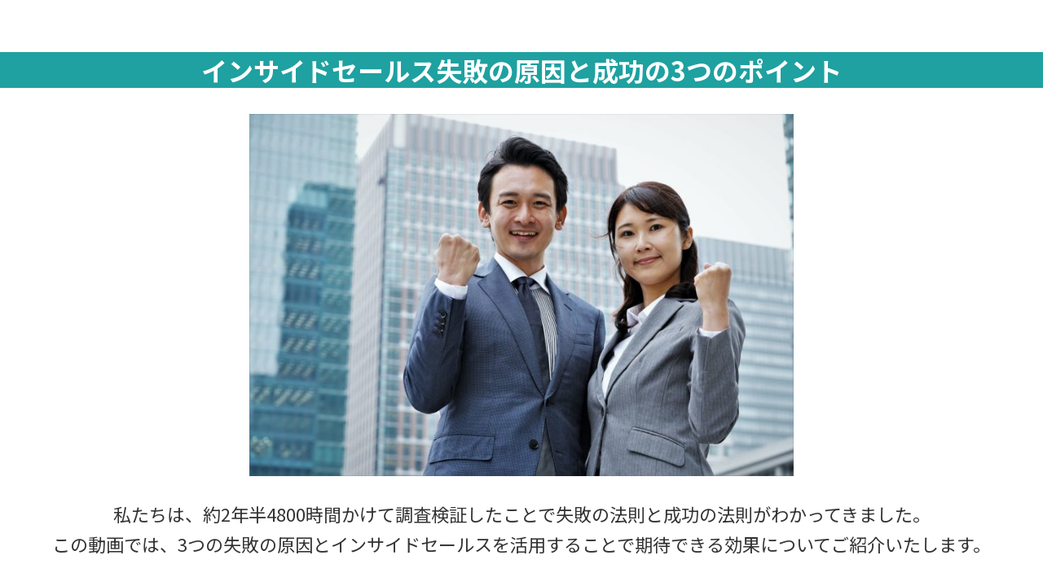

--- FILE ---
content_type: text/html; charset=utf-8
request_url: https://www.google.com/recaptcha/api2/anchor?ar=1&k=6LcJMyUUAAAAABOakew3hdiQ0dU8a21s-POW69KQ&co=aHR0cHM6Ly9kb2NzLmdvb2dsZS5jb206NDQz&hl=en&v=PoyoqOPhxBO7pBk68S4YbpHZ&size=invisible&badge=inline&anchor-ms=20000&execute-ms=30000&cb=80493fbabaml
body_size: 49380
content:
<!DOCTYPE HTML><html dir="ltr" lang="en"><head><meta http-equiv="Content-Type" content="text/html; charset=UTF-8">
<meta http-equiv="X-UA-Compatible" content="IE=edge">
<title>reCAPTCHA</title>
<style type="text/css">
/* cyrillic-ext */
@font-face {
  font-family: 'Roboto';
  font-style: normal;
  font-weight: 400;
  font-stretch: 100%;
  src: url(//fonts.gstatic.com/s/roboto/v48/KFO7CnqEu92Fr1ME7kSn66aGLdTylUAMa3GUBHMdazTgWw.woff2) format('woff2');
  unicode-range: U+0460-052F, U+1C80-1C8A, U+20B4, U+2DE0-2DFF, U+A640-A69F, U+FE2E-FE2F;
}
/* cyrillic */
@font-face {
  font-family: 'Roboto';
  font-style: normal;
  font-weight: 400;
  font-stretch: 100%;
  src: url(//fonts.gstatic.com/s/roboto/v48/KFO7CnqEu92Fr1ME7kSn66aGLdTylUAMa3iUBHMdazTgWw.woff2) format('woff2');
  unicode-range: U+0301, U+0400-045F, U+0490-0491, U+04B0-04B1, U+2116;
}
/* greek-ext */
@font-face {
  font-family: 'Roboto';
  font-style: normal;
  font-weight: 400;
  font-stretch: 100%;
  src: url(//fonts.gstatic.com/s/roboto/v48/KFO7CnqEu92Fr1ME7kSn66aGLdTylUAMa3CUBHMdazTgWw.woff2) format('woff2');
  unicode-range: U+1F00-1FFF;
}
/* greek */
@font-face {
  font-family: 'Roboto';
  font-style: normal;
  font-weight: 400;
  font-stretch: 100%;
  src: url(//fonts.gstatic.com/s/roboto/v48/KFO7CnqEu92Fr1ME7kSn66aGLdTylUAMa3-UBHMdazTgWw.woff2) format('woff2');
  unicode-range: U+0370-0377, U+037A-037F, U+0384-038A, U+038C, U+038E-03A1, U+03A3-03FF;
}
/* math */
@font-face {
  font-family: 'Roboto';
  font-style: normal;
  font-weight: 400;
  font-stretch: 100%;
  src: url(//fonts.gstatic.com/s/roboto/v48/KFO7CnqEu92Fr1ME7kSn66aGLdTylUAMawCUBHMdazTgWw.woff2) format('woff2');
  unicode-range: U+0302-0303, U+0305, U+0307-0308, U+0310, U+0312, U+0315, U+031A, U+0326-0327, U+032C, U+032F-0330, U+0332-0333, U+0338, U+033A, U+0346, U+034D, U+0391-03A1, U+03A3-03A9, U+03B1-03C9, U+03D1, U+03D5-03D6, U+03F0-03F1, U+03F4-03F5, U+2016-2017, U+2034-2038, U+203C, U+2040, U+2043, U+2047, U+2050, U+2057, U+205F, U+2070-2071, U+2074-208E, U+2090-209C, U+20D0-20DC, U+20E1, U+20E5-20EF, U+2100-2112, U+2114-2115, U+2117-2121, U+2123-214F, U+2190, U+2192, U+2194-21AE, U+21B0-21E5, U+21F1-21F2, U+21F4-2211, U+2213-2214, U+2216-22FF, U+2308-230B, U+2310, U+2319, U+231C-2321, U+2336-237A, U+237C, U+2395, U+239B-23B7, U+23D0, U+23DC-23E1, U+2474-2475, U+25AF, U+25B3, U+25B7, U+25BD, U+25C1, U+25CA, U+25CC, U+25FB, U+266D-266F, U+27C0-27FF, U+2900-2AFF, U+2B0E-2B11, U+2B30-2B4C, U+2BFE, U+3030, U+FF5B, U+FF5D, U+1D400-1D7FF, U+1EE00-1EEFF;
}
/* symbols */
@font-face {
  font-family: 'Roboto';
  font-style: normal;
  font-weight: 400;
  font-stretch: 100%;
  src: url(//fonts.gstatic.com/s/roboto/v48/KFO7CnqEu92Fr1ME7kSn66aGLdTylUAMaxKUBHMdazTgWw.woff2) format('woff2');
  unicode-range: U+0001-000C, U+000E-001F, U+007F-009F, U+20DD-20E0, U+20E2-20E4, U+2150-218F, U+2190, U+2192, U+2194-2199, U+21AF, U+21E6-21F0, U+21F3, U+2218-2219, U+2299, U+22C4-22C6, U+2300-243F, U+2440-244A, U+2460-24FF, U+25A0-27BF, U+2800-28FF, U+2921-2922, U+2981, U+29BF, U+29EB, U+2B00-2BFF, U+4DC0-4DFF, U+FFF9-FFFB, U+10140-1018E, U+10190-1019C, U+101A0, U+101D0-101FD, U+102E0-102FB, U+10E60-10E7E, U+1D2C0-1D2D3, U+1D2E0-1D37F, U+1F000-1F0FF, U+1F100-1F1AD, U+1F1E6-1F1FF, U+1F30D-1F30F, U+1F315, U+1F31C, U+1F31E, U+1F320-1F32C, U+1F336, U+1F378, U+1F37D, U+1F382, U+1F393-1F39F, U+1F3A7-1F3A8, U+1F3AC-1F3AF, U+1F3C2, U+1F3C4-1F3C6, U+1F3CA-1F3CE, U+1F3D4-1F3E0, U+1F3ED, U+1F3F1-1F3F3, U+1F3F5-1F3F7, U+1F408, U+1F415, U+1F41F, U+1F426, U+1F43F, U+1F441-1F442, U+1F444, U+1F446-1F449, U+1F44C-1F44E, U+1F453, U+1F46A, U+1F47D, U+1F4A3, U+1F4B0, U+1F4B3, U+1F4B9, U+1F4BB, U+1F4BF, U+1F4C8-1F4CB, U+1F4D6, U+1F4DA, U+1F4DF, U+1F4E3-1F4E6, U+1F4EA-1F4ED, U+1F4F7, U+1F4F9-1F4FB, U+1F4FD-1F4FE, U+1F503, U+1F507-1F50B, U+1F50D, U+1F512-1F513, U+1F53E-1F54A, U+1F54F-1F5FA, U+1F610, U+1F650-1F67F, U+1F687, U+1F68D, U+1F691, U+1F694, U+1F698, U+1F6AD, U+1F6B2, U+1F6B9-1F6BA, U+1F6BC, U+1F6C6-1F6CF, U+1F6D3-1F6D7, U+1F6E0-1F6EA, U+1F6F0-1F6F3, U+1F6F7-1F6FC, U+1F700-1F7FF, U+1F800-1F80B, U+1F810-1F847, U+1F850-1F859, U+1F860-1F887, U+1F890-1F8AD, U+1F8B0-1F8BB, U+1F8C0-1F8C1, U+1F900-1F90B, U+1F93B, U+1F946, U+1F984, U+1F996, U+1F9E9, U+1FA00-1FA6F, U+1FA70-1FA7C, U+1FA80-1FA89, U+1FA8F-1FAC6, U+1FACE-1FADC, U+1FADF-1FAE9, U+1FAF0-1FAF8, U+1FB00-1FBFF;
}
/* vietnamese */
@font-face {
  font-family: 'Roboto';
  font-style: normal;
  font-weight: 400;
  font-stretch: 100%;
  src: url(//fonts.gstatic.com/s/roboto/v48/KFO7CnqEu92Fr1ME7kSn66aGLdTylUAMa3OUBHMdazTgWw.woff2) format('woff2');
  unicode-range: U+0102-0103, U+0110-0111, U+0128-0129, U+0168-0169, U+01A0-01A1, U+01AF-01B0, U+0300-0301, U+0303-0304, U+0308-0309, U+0323, U+0329, U+1EA0-1EF9, U+20AB;
}
/* latin-ext */
@font-face {
  font-family: 'Roboto';
  font-style: normal;
  font-weight: 400;
  font-stretch: 100%;
  src: url(//fonts.gstatic.com/s/roboto/v48/KFO7CnqEu92Fr1ME7kSn66aGLdTylUAMa3KUBHMdazTgWw.woff2) format('woff2');
  unicode-range: U+0100-02BA, U+02BD-02C5, U+02C7-02CC, U+02CE-02D7, U+02DD-02FF, U+0304, U+0308, U+0329, U+1D00-1DBF, U+1E00-1E9F, U+1EF2-1EFF, U+2020, U+20A0-20AB, U+20AD-20C0, U+2113, U+2C60-2C7F, U+A720-A7FF;
}
/* latin */
@font-face {
  font-family: 'Roboto';
  font-style: normal;
  font-weight: 400;
  font-stretch: 100%;
  src: url(//fonts.gstatic.com/s/roboto/v48/KFO7CnqEu92Fr1ME7kSn66aGLdTylUAMa3yUBHMdazQ.woff2) format('woff2');
  unicode-range: U+0000-00FF, U+0131, U+0152-0153, U+02BB-02BC, U+02C6, U+02DA, U+02DC, U+0304, U+0308, U+0329, U+2000-206F, U+20AC, U+2122, U+2191, U+2193, U+2212, U+2215, U+FEFF, U+FFFD;
}
/* cyrillic-ext */
@font-face {
  font-family: 'Roboto';
  font-style: normal;
  font-weight: 500;
  font-stretch: 100%;
  src: url(//fonts.gstatic.com/s/roboto/v48/KFO7CnqEu92Fr1ME7kSn66aGLdTylUAMa3GUBHMdazTgWw.woff2) format('woff2');
  unicode-range: U+0460-052F, U+1C80-1C8A, U+20B4, U+2DE0-2DFF, U+A640-A69F, U+FE2E-FE2F;
}
/* cyrillic */
@font-face {
  font-family: 'Roboto';
  font-style: normal;
  font-weight: 500;
  font-stretch: 100%;
  src: url(//fonts.gstatic.com/s/roboto/v48/KFO7CnqEu92Fr1ME7kSn66aGLdTylUAMa3iUBHMdazTgWw.woff2) format('woff2');
  unicode-range: U+0301, U+0400-045F, U+0490-0491, U+04B0-04B1, U+2116;
}
/* greek-ext */
@font-face {
  font-family: 'Roboto';
  font-style: normal;
  font-weight: 500;
  font-stretch: 100%;
  src: url(//fonts.gstatic.com/s/roboto/v48/KFO7CnqEu92Fr1ME7kSn66aGLdTylUAMa3CUBHMdazTgWw.woff2) format('woff2');
  unicode-range: U+1F00-1FFF;
}
/* greek */
@font-face {
  font-family: 'Roboto';
  font-style: normal;
  font-weight: 500;
  font-stretch: 100%;
  src: url(//fonts.gstatic.com/s/roboto/v48/KFO7CnqEu92Fr1ME7kSn66aGLdTylUAMa3-UBHMdazTgWw.woff2) format('woff2');
  unicode-range: U+0370-0377, U+037A-037F, U+0384-038A, U+038C, U+038E-03A1, U+03A3-03FF;
}
/* math */
@font-face {
  font-family: 'Roboto';
  font-style: normal;
  font-weight: 500;
  font-stretch: 100%;
  src: url(//fonts.gstatic.com/s/roboto/v48/KFO7CnqEu92Fr1ME7kSn66aGLdTylUAMawCUBHMdazTgWw.woff2) format('woff2');
  unicode-range: U+0302-0303, U+0305, U+0307-0308, U+0310, U+0312, U+0315, U+031A, U+0326-0327, U+032C, U+032F-0330, U+0332-0333, U+0338, U+033A, U+0346, U+034D, U+0391-03A1, U+03A3-03A9, U+03B1-03C9, U+03D1, U+03D5-03D6, U+03F0-03F1, U+03F4-03F5, U+2016-2017, U+2034-2038, U+203C, U+2040, U+2043, U+2047, U+2050, U+2057, U+205F, U+2070-2071, U+2074-208E, U+2090-209C, U+20D0-20DC, U+20E1, U+20E5-20EF, U+2100-2112, U+2114-2115, U+2117-2121, U+2123-214F, U+2190, U+2192, U+2194-21AE, U+21B0-21E5, U+21F1-21F2, U+21F4-2211, U+2213-2214, U+2216-22FF, U+2308-230B, U+2310, U+2319, U+231C-2321, U+2336-237A, U+237C, U+2395, U+239B-23B7, U+23D0, U+23DC-23E1, U+2474-2475, U+25AF, U+25B3, U+25B7, U+25BD, U+25C1, U+25CA, U+25CC, U+25FB, U+266D-266F, U+27C0-27FF, U+2900-2AFF, U+2B0E-2B11, U+2B30-2B4C, U+2BFE, U+3030, U+FF5B, U+FF5D, U+1D400-1D7FF, U+1EE00-1EEFF;
}
/* symbols */
@font-face {
  font-family: 'Roboto';
  font-style: normal;
  font-weight: 500;
  font-stretch: 100%;
  src: url(//fonts.gstatic.com/s/roboto/v48/KFO7CnqEu92Fr1ME7kSn66aGLdTylUAMaxKUBHMdazTgWw.woff2) format('woff2');
  unicode-range: U+0001-000C, U+000E-001F, U+007F-009F, U+20DD-20E0, U+20E2-20E4, U+2150-218F, U+2190, U+2192, U+2194-2199, U+21AF, U+21E6-21F0, U+21F3, U+2218-2219, U+2299, U+22C4-22C6, U+2300-243F, U+2440-244A, U+2460-24FF, U+25A0-27BF, U+2800-28FF, U+2921-2922, U+2981, U+29BF, U+29EB, U+2B00-2BFF, U+4DC0-4DFF, U+FFF9-FFFB, U+10140-1018E, U+10190-1019C, U+101A0, U+101D0-101FD, U+102E0-102FB, U+10E60-10E7E, U+1D2C0-1D2D3, U+1D2E0-1D37F, U+1F000-1F0FF, U+1F100-1F1AD, U+1F1E6-1F1FF, U+1F30D-1F30F, U+1F315, U+1F31C, U+1F31E, U+1F320-1F32C, U+1F336, U+1F378, U+1F37D, U+1F382, U+1F393-1F39F, U+1F3A7-1F3A8, U+1F3AC-1F3AF, U+1F3C2, U+1F3C4-1F3C6, U+1F3CA-1F3CE, U+1F3D4-1F3E0, U+1F3ED, U+1F3F1-1F3F3, U+1F3F5-1F3F7, U+1F408, U+1F415, U+1F41F, U+1F426, U+1F43F, U+1F441-1F442, U+1F444, U+1F446-1F449, U+1F44C-1F44E, U+1F453, U+1F46A, U+1F47D, U+1F4A3, U+1F4B0, U+1F4B3, U+1F4B9, U+1F4BB, U+1F4BF, U+1F4C8-1F4CB, U+1F4D6, U+1F4DA, U+1F4DF, U+1F4E3-1F4E6, U+1F4EA-1F4ED, U+1F4F7, U+1F4F9-1F4FB, U+1F4FD-1F4FE, U+1F503, U+1F507-1F50B, U+1F50D, U+1F512-1F513, U+1F53E-1F54A, U+1F54F-1F5FA, U+1F610, U+1F650-1F67F, U+1F687, U+1F68D, U+1F691, U+1F694, U+1F698, U+1F6AD, U+1F6B2, U+1F6B9-1F6BA, U+1F6BC, U+1F6C6-1F6CF, U+1F6D3-1F6D7, U+1F6E0-1F6EA, U+1F6F0-1F6F3, U+1F6F7-1F6FC, U+1F700-1F7FF, U+1F800-1F80B, U+1F810-1F847, U+1F850-1F859, U+1F860-1F887, U+1F890-1F8AD, U+1F8B0-1F8BB, U+1F8C0-1F8C1, U+1F900-1F90B, U+1F93B, U+1F946, U+1F984, U+1F996, U+1F9E9, U+1FA00-1FA6F, U+1FA70-1FA7C, U+1FA80-1FA89, U+1FA8F-1FAC6, U+1FACE-1FADC, U+1FADF-1FAE9, U+1FAF0-1FAF8, U+1FB00-1FBFF;
}
/* vietnamese */
@font-face {
  font-family: 'Roboto';
  font-style: normal;
  font-weight: 500;
  font-stretch: 100%;
  src: url(//fonts.gstatic.com/s/roboto/v48/KFO7CnqEu92Fr1ME7kSn66aGLdTylUAMa3OUBHMdazTgWw.woff2) format('woff2');
  unicode-range: U+0102-0103, U+0110-0111, U+0128-0129, U+0168-0169, U+01A0-01A1, U+01AF-01B0, U+0300-0301, U+0303-0304, U+0308-0309, U+0323, U+0329, U+1EA0-1EF9, U+20AB;
}
/* latin-ext */
@font-face {
  font-family: 'Roboto';
  font-style: normal;
  font-weight: 500;
  font-stretch: 100%;
  src: url(//fonts.gstatic.com/s/roboto/v48/KFO7CnqEu92Fr1ME7kSn66aGLdTylUAMa3KUBHMdazTgWw.woff2) format('woff2');
  unicode-range: U+0100-02BA, U+02BD-02C5, U+02C7-02CC, U+02CE-02D7, U+02DD-02FF, U+0304, U+0308, U+0329, U+1D00-1DBF, U+1E00-1E9F, U+1EF2-1EFF, U+2020, U+20A0-20AB, U+20AD-20C0, U+2113, U+2C60-2C7F, U+A720-A7FF;
}
/* latin */
@font-face {
  font-family: 'Roboto';
  font-style: normal;
  font-weight: 500;
  font-stretch: 100%;
  src: url(//fonts.gstatic.com/s/roboto/v48/KFO7CnqEu92Fr1ME7kSn66aGLdTylUAMa3yUBHMdazQ.woff2) format('woff2');
  unicode-range: U+0000-00FF, U+0131, U+0152-0153, U+02BB-02BC, U+02C6, U+02DA, U+02DC, U+0304, U+0308, U+0329, U+2000-206F, U+20AC, U+2122, U+2191, U+2193, U+2212, U+2215, U+FEFF, U+FFFD;
}
/* cyrillic-ext */
@font-face {
  font-family: 'Roboto';
  font-style: normal;
  font-weight: 900;
  font-stretch: 100%;
  src: url(//fonts.gstatic.com/s/roboto/v48/KFO7CnqEu92Fr1ME7kSn66aGLdTylUAMa3GUBHMdazTgWw.woff2) format('woff2');
  unicode-range: U+0460-052F, U+1C80-1C8A, U+20B4, U+2DE0-2DFF, U+A640-A69F, U+FE2E-FE2F;
}
/* cyrillic */
@font-face {
  font-family: 'Roboto';
  font-style: normal;
  font-weight: 900;
  font-stretch: 100%;
  src: url(//fonts.gstatic.com/s/roboto/v48/KFO7CnqEu92Fr1ME7kSn66aGLdTylUAMa3iUBHMdazTgWw.woff2) format('woff2');
  unicode-range: U+0301, U+0400-045F, U+0490-0491, U+04B0-04B1, U+2116;
}
/* greek-ext */
@font-face {
  font-family: 'Roboto';
  font-style: normal;
  font-weight: 900;
  font-stretch: 100%;
  src: url(//fonts.gstatic.com/s/roboto/v48/KFO7CnqEu92Fr1ME7kSn66aGLdTylUAMa3CUBHMdazTgWw.woff2) format('woff2');
  unicode-range: U+1F00-1FFF;
}
/* greek */
@font-face {
  font-family: 'Roboto';
  font-style: normal;
  font-weight: 900;
  font-stretch: 100%;
  src: url(//fonts.gstatic.com/s/roboto/v48/KFO7CnqEu92Fr1ME7kSn66aGLdTylUAMa3-UBHMdazTgWw.woff2) format('woff2');
  unicode-range: U+0370-0377, U+037A-037F, U+0384-038A, U+038C, U+038E-03A1, U+03A3-03FF;
}
/* math */
@font-face {
  font-family: 'Roboto';
  font-style: normal;
  font-weight: 900;
  font-stretch: 100%;
  src: url(//fonts.gstatic.com/s/roboto/v48/KFO7CnqEu92Fr1ME7kSn66aGLdTylUAMawCUBHMdazTgWw.woff2) format('woff2');
  unicode-range: U+0302-0303, U+0305, U+0307-0308, U+0310, U+0312, U+0315, U+031A, U+0326-0327, U+032C, U+032F-0330, U+0332-0333, U+0338, U+033A, U+0346, U+034D, U+0391-03A1, U+03A3-03A9, U+03B1-03C9, U+03D1, U+03D5-03D6, U+03F0-03F1, U+03F4-03F5, U+2016-2017, U+2034-2038, U+203C, U+2040, U+2043, U+2047, U+2050, U+2057, U+205F, U+2070-2071, U+2074-208E, U+2090-209C, U+20D0-20DC, U+20E1, U+20E5-20EF, U+2100-2112, U+2114-2115, U+2117-2121, U+2123-214F, U+2190, U+2192, U+2194-21AE, U+21B0-21E5, U+21F1-21F2, U+21F4-2211, U+2213-2214, U+2216-22FF, U+2308-230B, U+2310, U+2319, U+231C-2321, U+2336-237A, U+237C, U+2395, U+239B-23B7, U+23D0, U+23DC-23E1, U+2474-2475, U+25AF, U+25B3, U+25B7, U+25BD, U+25C1, U+25CA, U+25CC, U+25FB, U+266D-266F, U+27C0-27FF, U+2900-2AFF, U+2B0E-2B11, U+2B30-2B4C, U+2BFE, U+3030, U+FF5B, U+FF5D, U+1D400-1D7FF, U+1EE00-1EEFF;
}
/* symbols */
@font-face {
  font-family: 'Roboto';
  font-style: normal;
  font-weight: 900;
  font-stretch: 100%;
  src: url(//fonts.gstatic.com/s/roboto/v48/KFO7CnqEu92Fr1ME7kSn66aGLdTylUAMaxKUBHMdazTgWw.woff2) format('woff2');
  unicode-range: U+0001-000C, U+000E-001F, U+007F-009F, U+20DD-20E0, U+20E2-20E4, U+2150-218F, U+2190, U+2192, U+2194-2199, U+21AF, U+21E6-21F0, U+21F3, U+2218-2219, U+2299, U+22C4-22C6, U+2300-243F, U+2440-244A, U+2460-24FF, U+25A0-27BF, U+2800-28FF, U+2921-2922, U+2981, U+29BF, U+29EB, U+2B00-2BFF, U+4DC0-4DFF, U+FFF9-FFFB, U+10140-1018E, U+10190-1019C, U+101A0, U+101D0-101FD, U+102E0-102FB, U+10E60-10E7E, U+1D2C0-1D2D3, U+1D2E0-1D37F, U+1F000-1F0FF, U+1F100-1F1AD, U+1F1E6-1F1FF, U+1F30D-1F30F, U+1F315, U+1F31C, U+1F31E, U+1F320-1F32C, U+1F336, U+1F378, U+1F37D, U+1F382, U+1F393-1F39F, U+1F3A7-1F3A8, U+1F3AC-1F3AF, U+1F3C2, U+1F3C4-1F3C6, U+1F3CA-1F3CE, U+1F3D4-1F3E0, U+1F3ED, U+1F3F1-1F3F3, U+1F3F5-1F3F7, U+1F408, U+1F415, U+1F41F, U+1F426, U+1F43F, U+1F441-1F442, U+1F444, U+1F446-1F449, U+1F44C-1F44E, U+1F453, U+1F46A, U+1F47D, U+1F4A3, U+1F4B0, U+1F4B3, U+1F4B9, U+1F4BB, U+1F4BF, U+1F4C8-1F4CB, U+1F4D6, U+1F4DA, U+1F4DF, U+1F4E3-1F4E6, U+1F4EA-1F4ED, U+1F4F7, U+1F4F9-1F4FB, U+1F4FD-1F4FE, U+1F503, U+1F507-1F50B, U+1F50D, U+1F512-1F513, U+1F53E-1F54A, U+1F54F-1F5FA, U+1F610, U+1F650-1F67F, U+1F687, U+1F68D, U+1F691, U+1F694, U+1F698, U+1F6AD, U+1F6B2, U+1F6B9-1F6BA, U+1F6BC, U+1F6C6-1F6CF, U+1F6D3-1F6D7, U+1F6E0-1F6EA, U+1F6F0-1F6F3, U+1F6F7-1F6FC, U+1F700-1F7FF, U+1F800-1F80B, U+1F810-1F847, U+1F850-1F859, U+1F860-1F887, U+1F890-1F8AD, U+1F8B0-1F8BB, U+1F8C0-1F8C1, U+1F900-1F90B, U+1F93B, U+1F946, U+1F984, U+1F996, U+1F9E9, U+1FA00-1FA6F, U+1FA70-1FA7C, U+1FA80-1FA89, U+1FA8F-1FAC6, U+1FACE-1FADC, U+1FADF-1FAE9, U+1FAF0-1FAF8, U+1FB00-1FBFF;
}
/* vietnamese */
@font-face {
  font-family: 'Roboto';
  font-style: normal;
  font-weight: 900;
  font-stretch: 100%;
  src: url(//fonts.gstatic.com/s/roboto/v48/KFO7CnqEu92Fr1ME7kSn66aGLdTylUAMa3OUBHMdazTgWw.woff2) format('woff2');
  unicode-range: U+0102-0103, U+0110-0111, U+0128-0129, U+0168-0169, U+01A0-01A1, U+01AF-01B0, U+0300-0301, U+0303-0304, U+0308-0309, U+0323, U+0329, U+1EA0-1EF9, U+20AB;
}
/* latin-ext */
@font-face {
  font-family: 'Roboto';
  font-style: normal;
  font-weight: 900;
  font-stretch: 100%;
  src: url(//fonts.gstatic.com/s/roboto/v48/KFO7CnqEu92Fr1ME7kSn66aGLdTylUAMa3KUBHMdazTgWw.woff2) format('woff2');
  unicode-range: U+0100-02BA, U+02BD-02C5, U+02C7-02CC, U+02CE-02D7, U+02DD-02FF, U+0304, U+0308, U+0329, U+1D00-1DBF, U+1E00-1E9F, U+1EF2-1EFF, U+2020, U+20A0-20AB, U+20AD-20C0, U+2113, U+2C60-2C7F, U+A720-A7FF;
}
/* latin */
@font-face {
  font-family: 'Roboto';
  font-style: normal;
  font-weight: 900;
  font-stretch: 100%;
  src: url(//fonts.gstatic.com/s/roboto/v48/KFO7CnqEu92Fr1ME7kSn66aGLdTylUAMa3yUBHMdazQ.woff2) format('woff2');
  unicode-range: U+0000-00FF, U+0131, U+0152-0153, U+02BB-02BC, U+02C6, U+02DA, U+02DC, U+0304, U+0308, U+0329, U+2000-206F, U+20AC, U+2122, U+2191, U+2193, U+2212, U+2215, U+FEFF, U+FFFD;
}

</style>
<link rel="stylesheet" type="text/css" href="https://www.gstatic.com/recaptcha/releases/PoyoqOPhxBO7pBk68S4YbpHZ/styles__ltr.css">
<script nonce="6RIK__btZqbYcIC0WV8FuQ" type="text/javascript">window['__recaptcha_api'] = 'https://www.google.com/recaptcha/api2/';</script>
<script type="text/javascript" src="https://www.gstatic.com/recaptcha/releases/PoyoqOPhxBO7pBk68S4YbpHZ/recaptcha__en.js" nonce="6RIK__btZqbYcIC0WV8FuQ">
      
    </script></head>
<body><div id="rc-anchor-alert" class="rc-anchor-alert"></div>
<input type="hidden" id="recaptcha-token" value="[base64]">
<script type="text/javascript" nonce="6RIK__btZqbYcIC0WV8FuQ">
      recaptcha.anchor.Main.init("[\x22ainput\x22,[\x22bgdata\x22,\x22\x22,\[base64]/[base64]/[base64]/[base64]/[base64]/[base64]/[base64]/[base64]/[base64]/[base64]\\u003d\x22,\[base64]\\u003d\\u003d\x22,\x22w6A5LcOhTW8RwoXChMKFw7pJwpJDwqfCm8K8a8O/GsOXIMK5DsKiw7MsOj/Dm3LDocOBwqw7f8OeVcKNKxLDp8Kqwp4SwrPCgxTDnUfCksKVw7V9w7AGf8K4woTDnsOUK8K5YsOVwobDjWAzw7hVXSRKwqo7wqUOwqs9dgoCwrjCkyoMdsKtwr1dw6rDsT/CrxxNdWPDj37CrsOLwrBOwrHCgBjDjMOHwrnCgcOYRjpWwqbCk8OhX8OKw73Dhx/Cu2PCisKdw63DssKNOF3DlH/ClWDDrsK8EsO7VlpId0sJwofCkhlfw67DusO4fcOhw7/Dsldsw6xHbcK3wpkAIjxoETLCq1jCoV1jZsOzw7Z0RsOOwp4gZgzCjWM4w7TDusKGGcKXS8KZJ8OtwobCicKFw49QwpBtWcOveHTDv1Nkw5vDsy/DoigIw5wJIcOZwo9swrvDl8O6wq5QQQYGwrPCkMOeY3rCo8KXT8KIw7Iiw5IlN8OaFcO2MsKww6wIRsO2AD/CpGMPfUQ7w5TDgV4dwqrDgMKEc8KFScOzwrXDsMOGJW3Dm8OtAmc5w6/CiMO2PcKICW/DgMKuXzPCr8K7woJ9w4JUwoHDn8KDfHlpJMOfeEHCtEp/HcKRIxDCs8KGwpFyez3CpW/[base64]/PU95w60gMk8zw47DhVfDtDjCtsKtw6YTKGfDpsKKOcO4wrNXKWLDtcKQLMKTw5PCjcOfQsKJIS0SQcOJKiwCwoHCscKTHcOLw6QAKMKNN1Mrek5Iwq5/Y8Kkw7XCnELCmCjDl3gawqrCncODw7DCqsOPQsKYSw8ywqQ0w7wDYcKFw6ZlOCdQw7NDbXcnLsOGw5/Cm8OxecO3wpvDsgTDkSLCoC7CtTtQWMKmw58lwpQ1w7oawqBPwo3Coy7Dh0xvMw5lUjjDoMOdX8OCQGfCucKjw7xWPQkYMsOjwpshH2Q/[base64]/[base64]/[base64]/DvsOxwpTDpGbDq8OwbAbCvRXDvsK1D8KgUkfCl8KYU8KlwoRGd1lMGsKmwrhpw7rCqiB5wqXCqcOhGsK6wrYNw6kbI8OqIx/ClcKcD8K0OjJNwp7CrMO/[base64]/CkBzCjcOzb8OsOlkXC1Qkw41wDjzDhE4Zw7rDpU/Cs1lyFQXDvyLDr8Ovw70Zw5rDgcKTLcOlZSxoTsOFwpYGDUHDrcK1McKkwp/CuiRvCcOqw5keR8KJw5s2egVzwp9Mw5DDhWB+eMOvw5fDm8O9BcKOw7tMwpdCwplSw4YgJxsAwqHCusORfg3CuzovesOZFsO5GMK2w5QkLiTDr8Ogw67ClMKmw5/[base64]/[base64]/[base64]/Co2wnwp3Dhw8owq7CrCoIwqnChsKKwodww4E7wqDDv8KDQsOpwobDujJ/wo83wrRPw7vDucK5w7Mcw6J0KsK5EQrDhXXDscONw5A9wrw+w6AJw7sLVyQEEcK7NsOUwoNDHk/DqgnDu8OOVmEbF8KpX1Baw4d/w53DlMO6wpHDicKrCMKHUcO0SXzDqcO5KsKiw5DCvMOcCcOXwrzCnRzDn07DvAzDiCU2YcKcIsO9ZR/DjMKeLHIfw4zCkxLCu0sjw5zDqsKyw6IAwr/[base64]/Cu8OINBHCrmUVPcKhDQbDncKHwpUIXzolbipqEsORwqPClsOwdCvDjDo2PEswRnvCrRtdZSgfElY5b8KHbUjCrMOfPcK+w6/[base64]/[base64]/CjFN+woQEw6jCpMKEcHfDsx1ResOyTsKvwobCicOgQykoOMO3w4zCugPDssOJworDtsKhJMKqPxRHX31Qwp3Cv1tHwpzDuMKqwpZMwpk/[base64]/Ej47IcKywoHCmkDDq1zCiBs8wpwtwq3DjMOAM8KNIC3DilFRQ8OBwpXCk25daFIPwq/Cuxhnw5lkUl3DgEHCoWcYfsKhw4/DkcOvw4cPKXLDhcOnwpPCvMOhNMOSSsO9U8Kiw5DDlEbCs2fCs8OBRsOdOQPCr3RYDMORw6g2MMO8w7Y0WcKcwpdWw4V2T8OowoTDncOeTxcSw6vClMKAATDDgQrCjcOmNBPCnhxJenZdwqPCvUTDn37DkQ0UVXfDjS/ClmxQaBQLw4fDs8OWQmTDm2Z1ERRgU8OIwq3CqXprw5k3w5kEw7MAwrbCg8KnNSfDl8KwwpkWwrHDrlEsw7ZLFnwBTm7CimjCoXwYwr0nRMOXGhQ2w4fCnsOXwpPDjgotKcObw7liTG0Vw7vCscKSwrrCmcOzw6TCqsKiwoLDo8KKDV5Nwr3DimljO1bDpMOCEcOyw5/Ds8OXw41zw6LClMKcwr3CscKTI0LCoSF2wpXCj0nCsE/DssO1w6YYacOXUsK7BHPChhU/w4zCiMKmwpRnw7/[base64]/Cj8Kyw7zCnll/wpfDkSJgwpLCjThfw5UHR8KiwoBYJcK2w50OZCU/w4nDlFFxG0cKfMKNw4hcTgYOO8KCUxjDh8KvF3vCoMKEWMOnFlDDo8Kiw7thB8K3w5lyw4DDjC96w4bCl2XDlF3Cs8OWw5vClg5LC8O6w65UbgfCo8OoCHYVw4AWH8ONQWVCQ8O6woE1AMKpw4LCnmfCjcK6wo4Iw5pncsOaw4h/aXsSAENhwpthdQnDtCMgw6zDn8OUTWINMcOuG8KaSThJwovDulRrUEpND8OVw6rDuQAUw7FJw6ZLR2/CjFDDrsKCIMKkw4fDm8OJwoPChsONEE/[base64]/ChMK5w7fCqRZmwoR/w6o1FcOBwoDClsOdwoLCpMK5c1kfwqLCt8K3WxvDp8ONw6Alw6jDhcKKw69NLWvDmsKtZwfCh8K9wqh2VQZWwrlmbsO9wo/Ci8OMXGptwrlSYcKiwrNjNz1Bw6U6ekPDsMKEfg/DnHQhfcOKwoTCq8ONw4fDuMOVw4hew7DDv8KWwrxCw4vDv8OHwozCmcOuXFITw4PCiMK7w6XDnCMfFixCw7bDicO0NHDDoH/DkcO6aVXCosOBRMKjwrzCvcO/[base64]/RwQUXcK3w6TDiUPCqcK1w4rDuELCmsOcYAHChD1Iw7I8w4BVwr/DjcKhwrwnR8KSXzDDgQLDu0zCiRjDvlwpwp7DpsKIJhwXw6wBQcOswqIkccOVQnxfbMOdMsKfZMO1wprCjkDCh090K8O8JwzCuMORw4XDknN7w6l6DMO/YMOHw6/DjENCwovDuy1Tw67CtcOhwrfDs8OQw67Ciw3DsXVBwpXCkFLDocKSYhsvwozDr8OMKEXCt8KewoQlCV/CvkvCsMKiwqfCnh85wp3Cpx3CvcOpw6kKwp5Ew67DkA4gC8Klw6/Cj0sjE8OHbMKvOxvDg8KtUSnChMKTw7UVwqYAJS/Cl8Ohwq06cMOgwqMEasOMV8OlMcOpP3dtw58Cwod9w5vDlDvDlhDCpcOHwqzCrsKjEcKww67CokjDusOIWcKHQU4tDQcaJsKUwq7CigcjwrvCoUbCtVjCqS1KwpTDp8Kxw4JoD1Uiw6/CmkPDscKCKF5tw5JPY8K5w5cTwq07w7bDpFXDgmJHw5gjwpU4w6fDrsKRwqfDpsKQw4oYasKpwrXCvn3CmMOhWwDCvXbCt8K+OgzCvMO6bGXChcKuwrE/L3kewonDkkYNf8OVZ8OdwoHDpx3ClMKBWcOsworDpwl8Nw7CmAXDhcKgwrdcwr7CkcOEwrzDvRDChcKEwp7ClQQpwr/CkAXDkcOYBzRJJB/DkMOPXSTDscKUwqAxw4fCimQ8w5R2wr7CgQ/Cv8Obw63CrMOJO8OyBsOjGsOtDMKbw7ZVY8OZw7/Dtm1PesOAPcKjZ8OeNsOSGCjCjsKlwrMGVQfCqQbDtcOPwonCu2EJwq97woLDhRTCp1tWwrbDh8Kow6zDun1CwqhKOsK7GcO1wrRjDsK6LE0gw7/CoQrCicOYwrMccMO6Kx1nwpECwqRQWSDCp3BCw54nwpdRw5/DsWDCvlxHw4rDqBQlBivDmF5mwpHCq03Dj0bDpsKTZmZdw6XCmSbDoh7DosKMw5HCs8Kaw5JLwqpAXxLDrntLw5TCicKBJMKEwqfCtcKdwpkjXMOdGsKHwoB8w6kdCQc3SjvDqsOmw67CoDTCj3/Cq2/DnCh/[base64]/CgMKbw48Swo09IsKofFXDhG91JMKEMGMBwoLCu8K+OcOTLmUsw7Raf8KRKcKbw5lKw77CqMKGUCoCw4thwozCijXCssKhWMOkQjnDi8K/wqppw6IQw4nDrH3ChGRMw4AVAj/[base64]/CrMO4JMKATlDCsBkRwo0Zw7HDgkAQwoA+ejHCvcK0wpUyw4PCmcOsRFo9w5HCtMOZw7dkLcOyw7RHwoPDoMOWwro4woZ5w7jCncKVXSzDiVrCncOxemFyw5tLDkTCqMKtC8KJw5JiwpFhwrnDl8K7w798wrPCqcOgw4/CiGtafQvCpcK2wp7DtlZCw6F5w73CtVh/wrnCnUjDvcKnw4JWw7/[base64]/CicKQNSnDg8ORw7s4K8OZNCsGLsK4XsO2wpLDsXN1G8OPT8OzwofCtB3CnMKWVsOJLB/Cu8KXP8OLw6ImAT9HNsOACcOJwqHDpMOwwrtmK8KbM8O/[base64]/DgkYow6FFKwDDmMO9w7QLw4PDrcKhb8KKaQgdBQt+WsOUwqLChcKQHh9+w49Gw5LDosOGwowxw5DDmHskw4PClQrCjVfCncO9wqMGwpHCp8Ocw6Akw5XCjMO3wqnDtMKpEcOPKjnDuHQYw5jDhsOAwo9lwqXDu8OOw5QcNgLDisOJw5U0wol/wqvCswhpw7QbworDkVNwwptpP1/Cn8Kow7gKMCwswoLCkMOSOnt7EcK4w743w4sfcQN9RsOgwrALE3xuZRMbwr5Se8Ouw71ewrE+w4bCosKow69tbcOzQzHDqsOww5fDrsKLw7tLDcOSQcOQw4XDgyJgGcKMw7/DtMKHwrsFwozDnDkifsK5dlABDcOBw68SHsODYcOSHXjCjXNHZ8KXVC7DqcO3CTDCocKnw7XDgcOWJcOeworDknLCm8OXw6DDtTPDkVXCtcOaCsKSw4A+VCYKwoQIL0Eaw4jCr8K/w5rDncObwrPDg8KDwqloYcO+wpvCjsO1w6hiTi3DgGE5AEFqw4lpwp1iw6vCkgvDoF81TT7DicKdDE/ClBHCtsKVLkDDjMK/[base64]/[base64]/ChWnDlsO4wrnDq8Kpw5HClcKIL8OfaXcddWXDnsK4wrshNcOZw4zCoTvChsOiw6/DnsKKw4rDnMKuw6vCjcKDwrcJw55Pw6XCj8KdU3jDq8KUCRFlwoNXWGULw7bDgA/Cj0LDjcKhw6xsYyXCqCxUworCq1jDkcOycMKLcMOwWiHChsKGdFrDhFAGWsKySMObw5AFw5pnEgJlwoBAw7AufsOvEcKlwoJdLsO2w4nCiMKJOk10w7Now6HDgCh3wpDDn8K7ChbDmMKQwp02JcOUT8KJwonDi8O8HMOifToTwrYpJ8OBUMK/w4nDlyZVwodxMT5JwqnDg8KjNMK9wrIlw5zCucOVwqHDmHpyIcOzYMOdB0LCvVvCi8KTwrnCp8K0w63DjcOuHy1EwqRIFw9qT8K6J2LCt8KmTcKyf8OYw43DsTzCmh86wq4nw58dwprCqlRCS8KNwqLDl0gbwqN/EcOpwr3CoMORwrVOT8OgZxg1w77CusKRZ8O4L8KcFcKTw54sw4rDryV6w7AyUwFvw5XCqMO/wqDDgjVlQcO9wrHDgMKhOMKSQMKVCWc/w65Gw4jCrMKBw4bChMOtHMO3woJ1wqcPS8KkwqzCilVyccOfGMK1wpxOD1DDolLDolvDp0rDqMKdw5pfw7TDocOewqtIHzvCuXnDnRtGwolaaX7DjU/CpcK6wpNmHmRyw6jDrMKSwprDssKmIXoNw5QOwpJGWxlJacKofhnDlcOFw7nCosKOwrLDtsOaw7DCnQvCjMOwPizCojw7M2Vlw7zDpMO0IsKiBsKPI0PDpsKTw50haMK9dHleCsKFU8KxFBvCjG/DmcOmwrbDrMOxT8Oww4TDt8Oww5bDu1Rzw5Jcw7kcG1o3cCYWwqDDo1LCtVDCoSDDiR/[base64]/[base64]/[base64]/DkMKSw5I0wrvCsMKSL8KeBsKUaVJTwq5OHSfDm8KBMhZOw73Dp8KrV8ObGT/CpVzCmDsvb8KmXcOmSMOTMMOUQ8KTZcKrw63CvyXDqVjDu8KWSGzCmHTCtsKfRMKjwpvDsMOYw6Rgw7fDvWAJAHvCgsKQw5rDvQHDksKtwogyK8OlUMK3ScKZw7Bfw4DDjUvDk1DCu2/DoV3DiwjCo8ORwr91w6XCucOfwrZvwoRRwrkTwr8Ww5HDosKiXjPCvRvCsyPCrcOMX8KlYcOGC8KCS8OhGsOAHhx+XiHCtMKhVcOwwoINdDICBMOjwoh0J8O3FcOZDcO/wr/ClcOwwp0EZsONDQLClD7CvGnCkHrCvmtPwpIAaXsASMKowp/CtHLDph8hw7HChn/CosOyWcKRwoFdwqHDgcOHwrwQwqXCjMK6wohdw5JzwovDmMOCw4nCuD3DmjfCtcOTWwHCv8KDIcOVwqnCgHbDjsKjw49SLsKUw64QBcOEWsK/[base64]/Ctjckc8Kxw6PDnEJxfsKCwqYWMMODYg7CssKuBMKxQsOOCSjCrMObPsO/X1sofS7DvsOMJ8K+wr1vDmRKw4YeYMKLw4rDh8ORPMKowoZcWVHDg27Cu2xdbMKGNsOPwo/DjCfDsMKGN8O/AmXCm8O8Gk86ZTDCiSPCsMOGw5PDhRDCnVw4w5pYRTgaUVVwaMOow7LCpRXDkTDDvMO/wrQ9wpB0w40lIcKlR8OQw4lZNRdKan3DgHQ+PcOPwpBNw6zCpcO/[base64]/YsKUNMOIw7vCgsONwp93OcKRwqk3O8KlVi9ww5LCi8OFwqXDkBIbWFZmb8KZwoTCtgJRw5Uhf8OQwpNgG8Knw5jDlUZyw5oVwpJ8w50Twr/CpRzClsO+DVjDuX/CpcKCEHrCh8OtfQHDtcOEQWwww6fCqFbDt8OwbMK8TkzCo8KVw63CrcKowprDkgc5a1UBHsK0DQoKw6R8IcOewrMwdH5hw6fDvxQuJiYqw4vDjsOrA8OZw5FXw7Vaw7QTwoXCjV9JJG1VAmRWCDTCvMOteHYEJGLDp2LDuCDDh8OzE3ZJJmQ1ZMK/[base64]/DhsOpFEV2MMOmfXzCjsOPw57CrDZOw4TCk8OxGzY+w65EO8KzesKAWArCmMKdw70xP2/DvMOjAsKTw5IlwpfDsgfCmRjDvkd/w7MEwq7DusKpwokICFXDl8OkwqvDlxB5w4rDqsKSJcKgw7TDvR7DqsOGwpLCocKZwrnDiMOCwp/Dkk/DnsOTw7F0QB5QwrrCtcOow6/Dkk8aPCrDoVpbX8O7AMO1w5XCksKPw7FTwqlqMMOdSnfClDrDj0HChcKMIsOvw75lEsOkQsOgw6PCgMOnGMO/[base64]/[base64]/[base64]/Co0bDqlkYw4VhCAhowrUoR8ODAHfCkhXCiMOBw5FTw4Zlw5zCqirDkMKUw6R/w7R2woVlwpwedw/CncKnwrwLBMKCQsOiwqdaXQZVbjkfHcKgw6Ugw4nDt2gewp/[base64]/[base64]/Dp1fCml7ChMK/w5s+HB7CqcKPwpDChMOmwq3Cq8Odw5l3ccK3HypVw4vCu8OIGjvCoAY2Y8KOeDbDi8Krwr44NcKtwok6w4fDlsOuPy4fw77CpMKPPEwXw4TDqgXCl2vDq8OdV8OhFyJOw6/[base64]/w5/DnsOVdFxGwoAkwqPDoXrCjcKmwqXDtxtUfVjDo8OldXAAB8KKdgUPwo3Dkz7CicK3Hl7CicOZAcKOw7jClcOnwpTDs8K9woXCmRFbwr4gI8Kzw7EVwq5zwq/CvRvDiMOvfj/DtcOuSG3DjcOsU3JiJMOKSMKLwqHCqcO2w7nDtXsQa37Dq8K9wpZnwpvDgxrCvsKww7DCp8Oowq0zw4jDjcKVWwDDiAZcFALDpSl+w7lePA7Dpx7Ci8KLT2XDkMKGwow/[base64]/e8KFO8OANMO4V8KUw6rCuUHCjHXDt15ZesKUwobDhcKlwrzDocOgVMO7wrHDgVIDCDzCvA3DpQEUG8K2w5bCqjPCtlhvDcOFwoQ8wqZ4RnrCjHM7EMKGwqHCusK9w5pESMOCWsKIw6Jkw5l7wq/DiMKGwq4ARhLCnsKmwohTwqAfNsK8R8K/w5LDulEmY8OLIsKKw7PDvsOzYQ1Kw6XDrSzDphPCkyF4NFEkVDrDscOzFSQlworCiGXCvX7CkMKawr3DmcOuWSzCkBXCthZDaFXCjXLClALCosOCGz/[base64]/IMKDw6LCi8OqwpAQw6HCucK5LMOVPG89IcKhFixsRGPCl8Kyw5kuw6TDiwLDrsKhVcKBw7cnacKVw6DCj8KaYQnDmFzCrcK+dsONw6nCqiHCjBYSDMOgJ8KRwofDhxXDtsK9woHCjsKlwoAWBgbCgsOCPTIUecKhw64Vw4Iww7LCoHx/w6cBwq3Cl1cEaldDGFjCvcKxZsK7d18Fw69AMsOQwoQIE8Kewp4owrPDi2UiHMOYKkorZcOgZjLCq1XCmcO7SiHDigUiw6teSzkEw4nDkhbCj1FRTX8Gw6nDoi5GwrRcwrlcw65qAcKhw7/Cq1zDjMOSw7nDgcO2w5tWDsKBwrMkw5gOwoFHV8OsIsOUw4TDpcKzw6nDpybCo8OCw7HDjMKQw4VGUkYWwrfCgWXCj8KvQGNeTcOpSC1Cw4PCm8OUw7LDn2pRw4UcwoF1wojDvMO9NWQ2woHDuMOcWcO1w7VsHj3Ci8OPHHUlw4B8G8K/wpzDiyLCrEzCmsOHBBfDrsOjw4rDvcO8dGrCmsOPw54laUPCgcK4wotTwpTChlB8VybDsi3Cv8O3QwTClsOYLlx+J8OqLMKfFsO4woUcw7TChjZuecKEHcOzCsKFH8O/UAnCplfCrGnDscKNPMO2NMKxw5xLcsKNU8OVwos7wo4WHEsZSsOHbD3Cg8Onw6HCusKLw6DCtMOOHMKjacOkScOOOMOEwpFUwoDCsSvCvnoqUHbCr8KRRE/DuideWGHDinQEwogUDcKiUUjCjiR7wqc6wq3CoS/DkMOiw7RLw4Usw5AgJzrDqMOOwpxHR2VkwrjCqDvCh8Ogc8OtVcOmw4HDkggkRBV/SGrCuFDChnvDsVHDgg8WZVxiWsKtD2DCnTjChDDDtsOKw7nCt8O0FMO8w6MzPMOOa8OAwp/ClTvCkAJGAsKbwoU9WlliQnouB8OFXTfDpsOPw5gJw4VUwr9yLSHDmAfCvsOqw5TCu3Yqw4jCsnZnw4LDtzjDsRQGG2nDksKCw4bCtsK0wrxQwqDDjh/Cp8OHw6jCu0/ChB7CjsOFewxLNsO/wpRTwovCm0RWw79/wplHE8Ouw4Q9EiDCqMK0woN2wqUcS8ORC8OpwqsVwroAw6VWw6rCqCTDmMOjaFTDnBdWw5LDnMOkw65YEjjDqMKuw6NzwrZVfzvDnU5Fw47CkigNwqs+w6jChBbDgsKIUAU/[base64]/EFk7QxofSkXDowTDsFbCo8KdwojCiG3DvsOJTMKSScOWNjNYwqscBFkWwo8VwrvCjsO2woBTdFPDvMOAwo3CkRjCtcOnwpISYMOywpQzW8OGOWLCrwN7woVDZHrCogjCkQzCncOJEcKgVmnDusOuw6/Di3Zyw5fCiMOfwpjCvsOZX8KGD2x+GcKNw6dgNhbCumrCn0DDqsO0Cl8gwphJfUJgXcKhwo3Cr8OzclfCki0vTgcDOkHDgXkgCRXDuX3DtxJzPEDCrsOfwqHDh8KJwpfCkVtIw6DCv8K6wrQxE8O/XsKGw4srw5V6w47CtcOuwqlHHXdaS8KZchkLw5hbwrdFR3Z4RRDCjHLChcKVwp5PPj07w5/CrMKCw651w77ChcOgwq4AAMOmQX3DhCQcT3DDpEjDo8Kxw7wNw6V3KzA2wqnCuic4BVd/OMKTw4DDpDjDtcOjCcOsCh5VWXDClUfCtcOMw5PChyjDlcKyFMKpw4kZw6bDscO1wqt1PcOCNsOgw4LCsy1SLRjDvy7CuFPDnMKQYMKudSg8w75aIVTCs8KaMMKQw4kKwocKwrM8woHDlsKHwrzDlUs3PV/Do8Ovw6TDqcO+wqnDiB1swpx5w4TDsGTCocO8ZsO7wrfDkMKbeMOIWGQVJ8OpwpbDnC/CmMONfsKgw7xVwq8bwpbDiMOuw6nDnlTCkMKSGMKww7HDkMKtacKTw4gEw7kww44xF8OuwqJTwqh8RgzCrEzDlcOAVMONw7TDhWLCmgpxXXPDp8Okw7rDh8O6wqvCmcOMwqvDpybCimliwopCw6HDqcKuw73DlcO7wpXChS/CocOCNXZYcm9ww4DDuBHDoMK+fMO0KsK9w5vDgMOPC8O5w4HDnw3CmcOGK8KyYA3DlHRDwocuwockUMKwwqHCowkcwohUJw1twp7Cj13DlcKVUcOcw6PDqHh7C37DjBoXfGrDm1Z5w6c5bcOFw7N6bcKcwqcjwrE/KMKbAsKuwqXDq8KMwow+K3vDlAPCuGogBHE7w4YjwrvCrMKcw4kKa8OIwpHClwLCnGrDm3rCmMKRwq9fw5jDmMOnUMODLcK9wrQ4wqwfaxfCqsOXwpfCicKjOU/Di8KAwrHDgBkUw4cbw5g+w7l1FTJrwpTDhsKVXX49w6Nre2l7HsKCQMONwoUuKmPDk8OqWVDCnGZlNsOtODfCjMOjPcOsTmVeG1XDj8KZRz5iw4rCuxbCssOKOgnDhcK/[base64]/CtMKKwr/CjxjDnsO2wrAcUsO0wrd7AsK/wrNxCcKNCMKcw75ZDsKoAcOvwqXDr10hw4duwoMLwqgjFsOew4lTw4Y4wrVAwrXCkcOowqZUN0nDhsK1woArEMO0w6MawqcTw6bCtnvCnWJ/[base64]/Ct8O6dQDCrUNtw6MJAMOdwrbDhl3CnsOfXhTDmsKSZVLDuMKrFA3Cjx/[base64]/wqZ0KsOEw688ZTdAJcOeb8OOw6vDgCfCq8O7woPCmT3DtR/DrsKZLsOawqJrB8KZccKkNDLCkMOzw4PDvWN2w7rDl8K2XyTCpcKIwqPCtzLDt8KBT3o0w7FnJ8Oywo8nw6bDpzjDhCgneMOgwqYkPcK1Q2nCrTJ+wrfCp8OgfsKhwobCsm/Dl8OaNyXCmRnDkcO4LMOBUsO/[base64]/Cj03DlMOew7B/w53Dl8Kuw4lIVMKEwpVewrbCpMO7YknCuwzDvMOWwrFOcAHCpcOzGw/[base64]/Cvw0iw6HDqcKtcQdRwrYCb8KJw7Fdw4rDug7DtVnCnGnDjy45w55nBy7CrkLDr8Kfw69peR/DrcK/WBgtwpnDtcKkw5rDvDx5bcKYwoBUw707H8ORNsKFT8K9w4Egb8OAXcKJa8OmwqjCssK9exMkUDZfFiVDw6Q6worDisOzbcOKe1bDpMOIfRscQMKDWcO3w7nCj8KyUDJEw6fCvl7DjU7CosOAwoTCqhN/w4p+CTrCtz3DnsKcwpskJgp5eQXDjXLDvh7CoMKYNcKrwpTCjXIpw4XCjsOYf8KSI8KpwpFAK8KoQkdBb8KAwrZGARlLPcO5w4NcH05jw53DklkTw4LDn8KmLcO/TlXDqno+Z2DDqR1Ee8Ose8K6H8Ozw4rDrcKULjYlB8KefinDq8Kmwp14QHkZSsOsFglzwr7CucKEW8O2GsKPw6bDrsO6MsKXHsKiw4PCqMOEwp5Pw5XCtG5zQzp/NMKgUsKYcULDkMO0w5cGCTgxwoXCjcKoS8OvNVbCkcO0dSd+woAhcsKDI8Kgwr0uw4QFMMOCw6VSwqAxwr/DhsKwLioPI8OyZGrCln7CgMKzwo1zwr1TwrUfw4rCtsO1w5rCiV/DrQDCrMOsUMKLRTInRDjDgk7DuMKGNlRRZABVIXzCsjp5YnYtw5rCg8OfJ8KRAAMQw57Dh2bDtwbCoMKgw4HCkQ8MSsOswqgVeMOPWirDmQzDs8KHw7lcw6rDmEbCpcKyZxcAw6fDtcODYMOORMOnwq/Djh3Cv112WUbDucK0wqHCucKvQXLDi8OAw4jDtUAGGljCoMOaRsKOHULCuMOxRsO3aWzDgsOaXsKGR1XCmMKEKcOSwqgow55Zwr/[base64]/CqsOmwos8w5caEwrDssO4fB54DS/[base64]/w7XCsF5Rw6zCusKZwoJJYsKcwr3DhAzDpMKNw5ATHhBTwq7Cg8O7wr3CrBomeGUJK0bDtMOrwqfCjsKlwoZ5w70yw53ChcOGw792cmvCr2nDmldfFXvCqsK/McK+FBFHw4HDmxU3cnTDpcKbwpM9PMOEcxciH2wWw696wrDCpcKVw7HDtk5Uw4fChMOLwpnChDY5GSQDwrjCljJ7wolYIcK9UMKxWVNUwqXDmcO6UERdWRfCtsOtYg7CtsKZaDNqXjotw4YENHDDg8KQS8KWwolowqDDv8K/aU/[base64]/DtwB6wpwNZsK1L8Kifl/DhMOrw47CmMOSwq/DrcKPHMKfZ8KEw54kwr/CmMKowogew6PCsMOMFibCiTFgw5LDokrCiDDCkcKQwpltwo/CnjTDiQ54N8Kzw7HCosOSQTDCgMOWw6YWw5rDkmDCgcKeYcKuwrLDpsK7w4YkOsOEe8KLw7nDqmfCjcOawpzDvUXDuThRI8OMesOPfMKnw5xnworDkjNuD8OGw6jDuXVkScKTw5fCocOyecKEw5vDnsKfw4Z/RF1uwrgxFMKpw47DtD4wwpXDmhbCuFjDtcOpw6Y/c8Orw4NqJU51w6XDrip5U05MVsKzecKAbQ7Coy/Ci3otGl8kwqvCjUA7BsKjKsOTRzzDk0p2EsKLw6MJE8O9wrd9B8K6w7XCoDcWcgs0QBs7RsKZw6rDk8OldsKMw7wVw6PCqh/[base64]/ChnvDncOnfcK7NTnDgUpww45xTEzDqMOTA8KjFRIgOsKZLjJYwrQtwoTChcOXTk/Cr1JcwrjDpMKSwp0bw6vDt8OYwqDDqXPDkyENwozCqcO+wqQ3GX9Dw5FKw5sbw5PCl2lXWVLCjCDDtTBrKiwvNcO4Z2cVw4FALgBbbXzDi1ELwrrDmMKTw6ISACnDtRF5woYGwo/DrCtKecODczMhw6hyFcOuwo8lw6/Dnn9hwoTDq8OFeDDDix/DsEw9wpcxKMK7w4EFwo3CmcOow6jCiDlEWcKyeMOcEBfCpSPDvMKnwqJEEsO9w7BsUMKBw6Ecwq0DI8KQWmbDn1HCtsK9MDM0w6AxAg7CtgBqw5zCpcONTcKgRcOxLsKdw5fClsOOwpl/w7BZeijCgmRpSm9sw7x7VcK8w5obwq7DigcgJsOLYCpAUMO/wrHDqSAXwpxLLQnDjiLChUjCgHPDvcKNXMOkwqofPxVFw7tkw49Xwps8SHnDs8KbEFLDmRhtUcOMw4bCuiFAUH/DhS3DmcKMwrEDwo0JIThfccKGw59tw5pww6VSZAYzYsOAwpdqw7HDt8O+L8KNfX09UsOUIQ57ThzDk8OxN8ORE8OPWcKAw77Cv8OTw6w+w5APw6fCrkhAaVxawqjDlsKHwppUw7MLcHAtw53Dm0/[base64]/CjBvCiMK6wph2SXl2wp7Chg4HY8O4SMKALsOMBGByc8KpO2wIw6FtwpUeCMK+wpLDksKaGMOjwrfDiX9SME3CvWjDpcOlQhHDrMOWdhd+NsOOwqsqfmzCgVrDvRbDjMKPKl/[base64]/DmmbDoC0sV1jDjh/ClHByCMKeJTs0wpALw5lTwoTCqTjDlA/[base64]/woh+FV/DlsOtwqw/w7/DhnXDn3bCgcOPWMOsw54Fw6JvWVHCinDDuQlvVxTCqnPDlsKGAjjDsQFlw6TCscOmw5bCt3FGw45ODE/Crm9zwojDksKNJMOKfwUdPEDDvg/[base64]/CisO9w7jCgsOswqQJZMOKwrzCsWrDrR/DnsOZw7fDvV/Ds34UP14yw40ENsOwCsKdw5x1w4RowrXCkMOwwrItwqvDvGMcwrA3b8KxBx/Dlj5Gw4Rbwq4xZxfDohQUwoU9ScKTwqYpFcO7wqEjw7N7UsKAU1I8OMKTNMKJeUwuw60ibFnCgcKMOMKbw7zChjrDkFvDlcOKw47DjnFuSMOCwpDCrMKJNsKXwrQmwo/Cq8OMbsKWG8KMwrfDrsObAGAnw7w4dMKrNcOaw5fDpMOgDB5XF8KTZ8ORwrotw6/Dh8KhLMKqRMK8IEnCiMKzwpR+f8KYGxxOFMOYw4t9wocuX8OOEcOUwqpdwo9cw7TDv8OxUTTDr8K1wrwRNGfDhcOGEcKlcH/CiBTCqsOfMy0mDsKNa8OBGhVwZ8OjD8OOC8KXJ8OFOxIyLn4CRcO6EAAoRDbCp0trw6RQRFpjS8OwHlPCg1AAw45pw6t3TlhRwpzCtsO/aE5mwrdTwohnw5zDumTDkHvDucOfc1vCqTjDkMOeKcO/w4cqIsO2CELDncODw5nCmFbCqX3CrT9NwpfCiW/CtcOCQ8OxDyFpNF/CjMKhwpw6w4wzw5lkw7jDmMKPY8KPScKAwq9cLz9EBMOgVC9rwr0mD0gjwqw/wpdHTCwPE1l5woHDmn7DqXrDi8Ofwrwiw6nCiR3DosOBS2HCv252wqTCvBV0Zz/Doy5IwqLDnmUkwq/ClcO8w4nCuS/DvS7Co1x1YgYYw7vCt2kjwr/[base64]/[base64]/WTtDw7nCsiFiU33DrHrCqcO0wqRTw7jDrMK3GcKcwrVLwqbDqz9/wovChGfDjxQ/w607w5lpS8KQbMOYdcKKwpIiw7zChlh2wprDrxhrw4Mrw5MHAsOpw4QdEMKiNMKrwrF+K8K+A0LCtyLCosKlw41/[base64]/CoMKwRV0BI8O3UH8SwojDt8OEIR8Bw5o7worDvcKPf1AUP8OowrBcecKdNXo2w6jDlcKYwrtLd8K+a8K1wqNqwq8pZsKhw5xuwp/DhcOlCmbDrcKBw6Y+w5Nqw7fCk8KWEn19Q8OdCcKhM1/DhQvCjcKYw7QpwpBpwrLCu00CQEjCr8KmworDt8K9w4PCiRowPR0HwpYZw4rCuR56L0fDskrDh8KHwpnDmBrClcOAMUzCqsOybTHDgcOYw6MncMKMw7bCthPCosO3NsORZMOMwqrDj0rCmMKDQ8OQw7rDnQlRwpJocsOFwp7DvkUlw4InwqbCmE/DtAkiw7vCpXfDshEKIMKOOxjCpm9xBsKGElAZB8KOJcOAaQzDiyvDlcOdYWhLw7V+woEKRMOhw4vChcKrcFPCtsKEw6QYw7kJwqpYX0nCssOhwp5EwqHCrXjDuiXDpMOHYMKgUww/Vyp0wrfDmB51wp7Dq8ORwonCtCJlExTDoMObW8OVwqN+fjlad8KdJcKRPSd6SVLDlsORUHNuwqFXwrccO8KDwozDt8OvD8Obw4QTF8KewqPCpDrDnTBvJ3x8KsOaw5k+w7BOQ34+w7zDlUnCv8OfCsOhBGDCssO8wowLw5lOJcOGP3PClm/CssOZw5IOTMO3JmIkw7jChsOMw7d7wqDDgcK8X8K3KilRw5FjEH1GwoktwrTCiSfCiyPChsOCwpHDmMKdahzDrsKbXkMRw7/CuBYzwqUZYhNfw67DsMO5w6rDj8KTfMKfw7TCocOAX8ODfcOeBMONwp5+VMOvLsKoUsOoM17DrivCh07Do8ONeTfDu8KPc2nCqMOLPsKhFMKqMMOWw4HDih/DrcKxwoIcSMO9csOPFBkucMO5woLCrcOlw5JEwrDCrBvDhcOlGC7CgsKfdVU/wo7Dn8Krw7kDwrjCoG3Cp8O+w7sbwoPCncOzasKfw4o8e1g9BWjCnsKsK8KVw7TCkDLDmsOOwo/DosKiw7LDrQ8kLBDCkxTDuFkDChZvwpoxcMK/LVJyw7vChwvDjHfCncK8QsKSwpEhQ8O9w5fCv0DDiykcw6rChcKeYn8pwrHCtgFGd8K3BFTDvsO5McOgwoYGw40kwp8AwoTDgi3Cn8O/w4Ahw5XDi8KQw4tPXC/[base64]/[base64]/wrvDqCzCssOtXD5TRyI1Yn7CjAchcGshw7tlCRwUTMKVwpMpw4jCsMOfw4XDrsKUPX8GwrLCqsKCIB9nwonDhX4EKcKFJF45TgrDuMKLw5fClcO/[base64]/RcKSwoMoYFUzw7ZSA0YWNcOwJ8O2woLDhcOzO08kLQhqPMKQwpgdwqh4cGjCswIBwprCqmICwrlEw6LDhR8BW1nDm8OYw6BVbMO+w5zDiCvDkcKiwovCv8OOQsKjwrLCiWAdw6EZfsKWwrnDp8O3AVc6w6XDok/Ch8O5EznDksOFwonCl8OGwpfDmUDDtcOAw4TCjzMKTQ\\u003d\\u003d\x22],null,[\x22conf\x22,null,\x226LcJMyUUAAAAABOakew3hdiQ0dU8a21s-POW69KQ\x22,0,null,null,null,0,[21,125,63,73,95,87,41,43,42,83,102,105,109,121],[1017145,942],0,null,null,null,null,0,null,0,null,700,1,null,0,\[base64]/76lBhnEnQkZnOKMAhnM8xEZ\x22,0,1,null,null,1,null,0,1,null,null,null,0],\x22https://docs.google.com:443\x22,null,[3,1,3],null,null,null,0,3600,[\x22https://www.google.com/intl/en/policies/privacy/\x22,\x22https://www.google.com/intl/en/policies/terms/\x22],\x2245Vu5zTzVhVSmMxDmceaQyyDqErHP9oDq3xeddTDXxw\\u003d\x22,0,0,null,1,1768867024220,0,0,[112],null,[217,177,128,12,45],\x22RC-sNISOaWrYitNPQ\x22,null,null,null,null,null,\x220dAFcWeA4wjiwNanqhckNUyphuI5Cv5BsQEg5MmzjRQZ2mcsDgLoJkYb0z7-eaQIsq4TvE08qDko95-vTViuR9a2wN7GGMMe5gBA\x22,1768949824013]");
    </script></body></html>